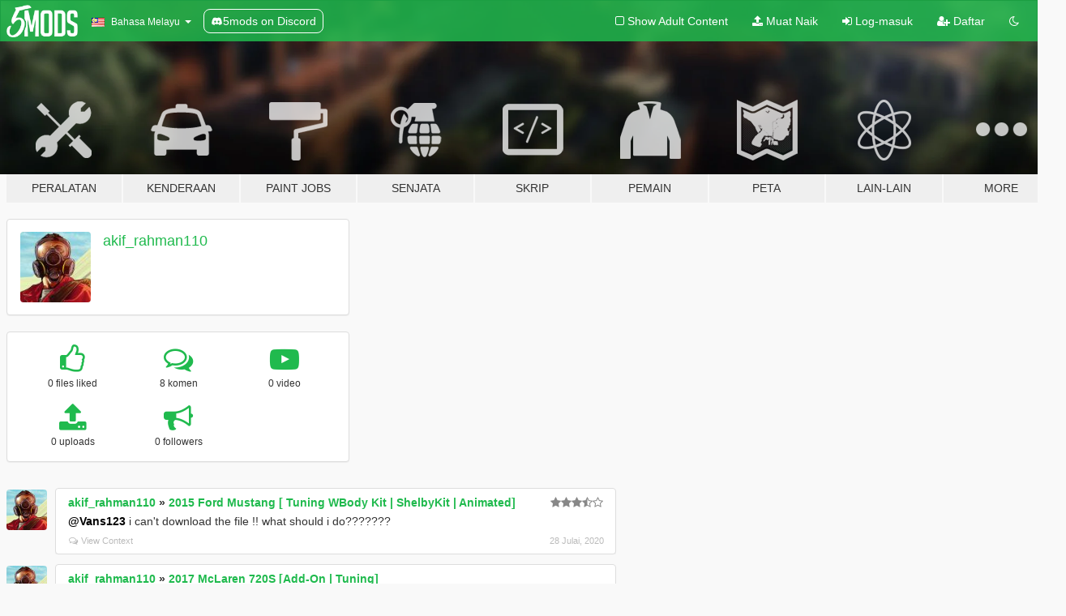

--- FILE ---
content_type: text/html; charset=utf-8
request_url: https://ms.gta5-mods.com/users/akif_rahman110
body_size: 7098
content:

<!DOCTYPE html>
<html lang="ms" dir="ltr">
<head>
	<title>
		Mod GTA 5 oleh akif_rahman110 - GTA5-Mods.com
	</title>

		<script
		  async
		  src="https://hb.vntsm.com/v4/live/vms/sites/gta5-mods.com/index.js"
        ></script>

        <script>
          self.__VM = self.__VM || [];
          self.__VM.push(function (admanager, scope) {
            scope.Config.buildPlacement((configBuilder) => {
              configBuilder.add("billboard");
              configBuilder.addDefaultOrUnique("mobile_mpu").setBreakPoint("mobile")
            }).display("top-ad");

            scope.Config.buildPlacement((configBuilder) => {
              configBuilder.add("leaderboard");
              configBuilder.addDefaultOrUnique("mobile_mpu").setBreakPoint("mobile")
            }).display("central-ad");

            scope.Config.buildPlacement((configBuilder) => {
              configBuilder.add("mpu");
              configBuilder.addDefaultOrUnique("mobile_mpu").setBreakPoint("mobile")
            }).display("side-ad");

            scope.Config.buildPlacement((configBuilder) => {
              configBuilder.add("leaderboard");
              configBuilder.addDefaultOrUnique("mpu").setBreakPoint({ mediaQuery: "max-width:1200px" })
            }).display("central-ad-2");

            scope.Config.buildPlacement((configBuilder) => {
              configBuilder.add("leaderboard");
              configBuilder.addDefaultOrUnique("mobile_mpu").setBreakPoint("mobile")
            }).display("bottom-ad");

            scope.Config.buildPlacement((configBuilder) => {
              configBuilder.add("desktop_takeover");
              configBuilder.addDefaultOrUnique("mobile_takeover").setBreakPoint("mobile")
            }).display("takeover-ad");

            scope.Config.get('mpu').display('download-ad-1');
          });
        </script>

	<meta charset="utf-8">
	<meta name="viewport" content="width=320, initial-scale=1.0, maximum-scale=1.0">
	<meta http-equiv="X-UA-Compatible" content="IE=edge">
	<meta name="msapplication-config" content="none">
	<meta name="theme-color" content="#20ba4e">
	<meta name="msapplication-navbutton-color" content="#20ba4e">
	<meta name="apple-mobile-web-app-capable" content="yes">
	<meta name="apple-mobile-web-app-status-bar-style" content="#20ba4e">
	<meta name="csrf-param" content="authenticity_token" />
<meta name="csrf-token" content="0fJezou2EmPCb3c4JbPds892oBUUBxxMubf3FNh/66JaOlOh9UCmOrcV8ioEyvszBdDCTsaMSI6vgD00EjCxCg==" />
	

	<link rel="shortcut icon" type="image/x-icon" href="https://images.gta5-mods.com/icons/favicon.png">
	<link rel="stylesheet" media="screen" href="/assets/application-7e510725ebc5c55e88a9fd87c027a2aa9e20126744fbac89762e0fd54819c399.css" />
	    <link rel="alternate" hreflang="id" href="https://id.gta5-mods.com/users/akif_rahman110">
    <link rel="alternate" hreflang="ms" href="https://ms.gta5-mods.com/users/akif_rahman110">
    <link rel="alternate" hreflang="bg" href="https://bg.gta5-mods.com/users/akif_rahman110">
    <link rel="alternate" hreflang="ca" href="https://ca.gta5-mods.com/users/akif_rahman110">
    <link rel="alternate" hreflang="cs" href="https://cs.gta5-mods.com/users/akif_rahman110">
    <link rel="alternate" hreflang="da" href="https://da.gta5-mods.com/users/akif_rahman110">
    <link rel="alternate" hreflang="de" href="https://de.gta5-mods.com/users/akif_rahman110">
    <link rel="alternate" hreflang="el" href="https://el.gta5-mods.com/users/akif_rahman110">
    <link rel="alternate" hreflang="en" href="https://www.gta5-mods.com/users/akif_rahman110">
    <link rel="alternate" hreflang="es" href="https://es.gta5-mods.com/users/akif_rahman110">
    <link rel="alternate" hreflang="fr" href="https://fr.gta5-mods.com/users/akif_rahman110">
    <link rel="alternate" hreflang="gl" href="https://gl.gta5-mods.com/users/akif_rahman110">
    <link rel="alternate" hreflang="ko" href="https://ko.gta5-mods.com/users/akif_rahman110">
    <link rel="alternate" hreflang="hi" href="https://hi.gta5-mods.com/users/akif_rahman110">
    <link rel="alternate" hreflang="it" href="https://it.gta5-mods.com/users/akif_rahman110">
    <link rel="alternate" hreflang="hu" href="https://hu.gta5-mods.com/users/akif_rahman110">
    <link rel="alternate" hreflang="mk" href="https://mk.gta5-mods.com/users/akif_rahman110">
    <link rel="alternate" hreflang="nl" href="https://nl.gta5-mods.com/users/akif_rahman110">
    <link rel="alternate" hreflang="nb" href="https://no.gta5-mods.com/users/akif_rahman110">
    <link rel="alternate" hreflang="pl" href="https://pl.gta5-mods.com/users/akif_rahman110">
    <link rel="alternate" hreflang="pt-BR" href="https://pt.gta5-mods.com/users/akif_rahman110">
    <link rel="alternate" hreflang="ro" href="https://ro.gta5-mods.com/users/akif_rahman110">
    <link rel="alternate" hreflang="ru" href="https://ru.gta5-mods.com/users/akif_rahman110">
    <link rel="alternate" hreflang="sl" href="https://sl.gta5-mods.com/users/akif_rahman110">
    <link rel="alternate" hreflang="fi" href="https://fi.gta5-mods.com/users/akif_rahman110">
    <link rel="alternate" hreflang="sv" href="https://sv.gta5-mods.com/users/akif_rahman110">
    <link rel="alternate" hreflang="vi" href="https://vi.gta5-mods.com/users/akif_rahman110">
    <link rel="alternate" hreflang="tr" href="https://tr.gta5-mods.com/users/akif_rahman110">
    <link rel="alternate" hreflang="uk" href="https://uk.gta5-mods.com/users/akif_rahman110">
    <link rel="alternate" hreflang="zh-CN" href="https://zh.gta5-mods.com/users/akif_rahman110">

  <script src="/javascripts/ads.js"></script>

		<!-- Nexus Google Tag Manager -->
		<script nonce="true">
//<![CDATA[
				window.dataLayer = window.dataLayer || [];

						window.dataLayer.push({
								login_status: 'Guest',
								user_id: undefined,
								gta5mods_id: undefined,
						});

//]]>
</script>
		<script nonce="true">
//<![CDATA[
				(function(w,d,s,l,i){w[l]=w[l]||[];w[l].push({'gtm.start':
				new Date().getTime(),event:'gtm.js'});var f=d.getElementsByTagName(s)[0],
				j=d.createElement(s),dl=l!='dataLayer'?'&l='+l:'';j.async=true;j.src=
				'https://www.googletagmanager.com/gtm.js?id='+i+dl;f.parentNode.insertBefore(j,f);
				})(window,document,'script','dataLayer','GTM-KCVF2WQ');

//]]>
</script>		<!-- End Nexus Google Tag Manager -->
</head>
<body class=" ms">
	<!-- Google Tag Manager (noscript) -->
	<noscript><iframe src="https://www.googletagmanager.com/ns.html?id=GTM-KCVF2WQ"
										height="0" width="0" style="display:none;visibility:hidden"></iframe></noscript>
	<!-- End Google Tag Manager (noscript) -->

<div id="page-cover"></div>
<div id="page-loading">
	<span class="graphic"></span>
	<span class="message">Menunggu...</span>
</div>

<div id="page-cover"></div>

<nav id="main-nav" class="navbar navbar-default">
  <div class="container">
    <div class="navbar-header">
      <a class="navbar-brand" href="/"></a>

      <ul class="nav navbar-nav">
        <li id="language-dropdown" class="dropdown">
          <a href="#language" class="dropdown-toggle" data-toggle="dropdown">
            <span class="famfamfam-flag-my icon"></span>&nbsp;
            <span class="language-name">Bahasa Melayu</span>
            <span class="caret"></span>
          </a>

          <ul class="dropdown-menu dropdown-menu-with-footer">
                <li>
                  <a href="https://id.gta5-mods.com/users/akif_rahman110">
                    <span class="famfamfam-flag-id"></span>
                    <span class="language-name">Bahasa Indonesia</span>
                  </a>
                </li>
                <li>
                  <a href="https://ms.gta5-mods.com/users/akif_rahman110">
                    <span class="famfamfam-flag-my"></span>
                    <span class="language-name">Bahasa Melayu</span>
                  </a>
                </li>
                <li>
                  <a href="https://bg.gta5-mods.com/users/akif_rahman110">
                    <span class="famfamfam-flag-bg"></span>
                    <span class="language-name">Български</span>
                  </a>
                </li>
                <li>
                  <a href="https://ca.gta5-mods.com/users/akif_rahman110">
                    <span class="famfamfam-flag-catalonia"></span>
                    <span class="language-name">Català</span>
                  </a>
                </li>
                <li>
                  <a href="https://cs.gta5-mods.com/users/akif_rahman110">
                    <span class="famfamfam-flag-cz"></span>
                    <span class="language-name">Čeština</span>
                  </a>
                </li>
                <li>
                  <a href="https://da.gta5-mods.com/users/akif_rahman110">
                    <span class="famfamfam-flag-dk"></span>
                    <span class="language-name">Dansk</span>
                  </a>
                </li>
                <li>
                  <a href="https://de.gta5-mods.com/users/akif_rahman110">
                    <span class="famfamfam-flag-de"></span>
                    <span class="language-name">Deutsch</span>
                  </a>
                </li>
                <li>
                  <a href="https://el.gta5-mods.com/users/akif_rahman110">
                    <span class="famfamfam-flag-gr"></span>
                    <span class="language-name">Ελληνικά</span>
                  </a>
                </li>
                <li>
                  <a href="https://www.gta5-mods.com/users/akif_rahman110">
                    <span class="famfamfam-flag-gb"></span>
                    <span class="language-name">English</span>
                  </a>
                </li>
                <li>
                  <a href="https://es.gta5-mods.com/users/akif_rahman110">
                    <span class="famfamfam-flag-es"></span>
                    <span class="language-name">Español</span>
                  </a>
                </li>
                <li>
                  <a href="https://fr.gta5-mods.com/users/akif_rahman110">
                    <span class="famfamfam-flag-fr"></span>
                    <span class="language-name">Français</span>
                  </a>
                </li>
                <li>
                  <a href="https://gl.gta5-mods.com/users/akif_rahman110">
                    <span class="famfamfam-flag-es-gl"></span>
                    <span class="language-name">Galego</span>
                  </a>
                </li>
                <li>
                  <a href="https://ko.gta5-mods.com/users/akif_rahman110">
                    <span class="famfamfam-flag-kr"></span>
                    <span class="language-name">한국어</span>
                  </a>
                </li>
                <li>
                  <a href="https://hi.gta5-mods.com/users/akif_rahman110">
                    <span class="famfamfam-flag-in"></span>
                    <span class="language-name">हिन्दी</span>
                  </a>
                </li>
                <li>
                  <a href="https://it.gta5-mods.com/users/akif_rahman110">
                    <span class="famfamfam-flag-it"></span>
                    <span class="language-name">Italiano</span>
                  </a>
                </li>
                <li>
                  <a href="https://hu.gta5-mods.com/users/akif_rahman110">
                    <span class="famfamfam-flag-hu"></span>
                    <span class="language-name">Magyar</span>
                  </a>
                </li>
                <li>
                  <a href="https://mk.gta5-mods.com/users/akif_rahman110">
                    <span class="famfamfam-flag-mk"></span>
                    <span class="language-name">Македонски</span>
                  </a>
                </li>
                <li>
                  <a href="https://nl.gta5-mods.com/users/akif_rahman110">
                    <span class="famfamfam-flag-nl"></span>
                    <span class="language-name">Nederlands</span>
                  </a>
                </li>
                <li>
                  <a href="https://no.gta5-mods.com/users/akif_rahman110">
                    <span class="famfamfam-flag-no"></span>
                    <span class="language-name">Norsk</span>
                  </a>
                </li>
                <li>
                  <a href="https://pl.gta5-mods.com/users/akif_rahman110">
                    <span class="famfamfam-flag-pl"></span>
                    <span class="language-name">Polski</span>
                  </a>
                </li>
                <li>
                  <a href="https://pt.gta5-mods.com/users/akif_rahman110">
                    <span class="famfamfam-flag-br"></span>
                    <span class="language-name">Português do Brasil</span>
                  </a>
                </li>
                <li>
                  <a href="https://ro.gta5-mods.com/users/akif_rahman110">
                    <span class="famfamfam-flag-ro"></span>
                    <span class="language-name">Română</span>
                  </a>
                </li>
                <li>
                  <a href="https://ru.gta5-mods.com/users/akif_rahman110">
                    <span class="famfamfam-flag-ru"></span>
                    <span class="language-name">Русский</span>
                  </a>
                </li>
                <li>
                  <a href="https://sl.gta5-mods.com/users/akif_rahman110">
                    <span class="famfamfam-flag-si"></span>
                    <span class="language-name">Slovenščina</span>
                  </a>
                </li>
                <li>
                  <a href="https://fi.gta5-mods.com/users/akif_rahman110">
                    <span class="famfamfam-flag-fi"></span>
                    <span class="language-name">Suomi</span>
                  </a>
                </li>
                <li>
                  <a href="https://sv.gta5-mods.com/users/akif_rahman110">
                    <span class="famfamfam-flag-se"></span>
                    <span class="language-name">Svenska</span>
                  </a>
                </li>
                <li>
                  <a href="https://vi.gta5-mods.com/users/akif_rahman110">
                    <span class="famfamfam-flag-vn"></span>
                    <span class="language-name">Tiếng Việt</span>
                  </a>
                </li>
                <li>
                  <a href="https://tr.gta5-mods.com/users/akif_rahman110">
                    <span class="famfamfam-flag-tr"></span>
                    <span class="language-name">Türkçe</span>
                  </a>
                </li>
                <li>
                  <a href="https://uk.gta5-mods.com/users/akif_rahman110">
                    <span class="famfamfam-flag-ua"></span>
                    <span class="language-name">Українська</span>
                  </a>
                </li>
                <li>
                  <a href="https://zh.gta5-mods.com/users/akif_rahman110">
                    <span class="famfamfam-flag-cn"></span>
                    <span class="language-name">中文</span>
                  </a>
                </li>
          </ul>
        </li>
        <li class="discord-link">
          <a href="https://discord.gg/2PR7aMzD4U" target="_blank" rel="noreferrer">
            <img src="https://images.gta5-mods.com/site/discord-header.svg" height="15px" alt="">
            <span>5mods on Discord</span>
          </a>
        </li>
      </ul>
    </div>

    <ul class="nav navbar-nav navbar-right">
        <li>
          <a href="/adult_filter" title="Light mode">
              <span class="fa fa-square-o"></span>
            <span>Show Adult <span class="adult-filter__content-text">Content</span></span>
          </a>
        </li>
      <li class="hidden-xs">
        <a href="/upload">
          <span class="icon fa fa-upload"></span>
          Muat Naik
        </a>
      </li>

        <li>
          <a href="/login?r=/users/akif_rahman110">
            <span class="icon fa fa-sign-in"></span>
            <span class="login-text">Log-masuk</span>
          </a>
        </li>

        <li class="hidden-xs">
          <a href="/register?r=/users/akif_rahman110">
            <span class="icon fa fa-user-plus"></span>
            Daftar
          </a>
        </li>

        <li>
            <a href="/dark_mode" title="Dark mode">
              <span class="fa fa-moon-o"></span>
            </a>
        </li>

      <li id="search-dropdown">
        <a href="#search" class="dropdown-toggle" data-toggle="dropdown">
          <span class="fa fa-search"></span>
        </a>

        <div class="dropdown-menu">
          <div class="form-inline">
            <div class="form-group">
              <div class="input-group">
                <div class="input-group-addon"><span  class="fa fa-search"></span></div>
                <input type="text" class="form-control" placeholder="Carian di GTA 5 mods...">
              </div>
            </div>
            <button type="submit" class="btn btn-primary">
              Carian
            </button>
          </div>
        </div>
      </li>
    </ul>
  </div>
</nav>

<div id="banner" class="">
  <div class="container hidden-xs">
    <div id="intro">
      <h1 class="styled">Selamat datang ke GTA5-Mods.com</h1>
      <p>Select one of the following categories to start browsing the latest GTA 5 PC mods:</p>
    </div>
  </div>

  <div class="container">
    <ul id="navigation" class="clearfix ms">
        <li class="tools ">
          <a href="/tools">
            <span class="icon-category"></span>
            <span class="label-border"></span>
            <span class="label-category ">
              <span>Peralatan</span>
            </span>
          </a>
        </li>
        <li class="vehicles ">
          <a href="/vehicles">
            <span class="icon-category"></span>
            <span class="label-border"></span>
            <span class="label-category ">
              <span>Kenderaan</span>
            </span>
          </a>
        </li>
        <li class="paintjobs ">
          <a href="/paintjobs">
            <span class="icon-category"></span>
            <span class="label-border"></span>
            <span class="label-category ">
              <span>Paint Jobs</span>
            </span>
          </a>
        </li>
        <li class="weapons ">
          <a href="/weapons">
            <span class="icon-category"></span>
            <span class="label-border"></span>
            <span class="label-category ">
              <span>Senjata</span>
            </span>
          </a>
        </li>
        <li class="scripts ">
          <a href="/scripts">
            <span class="icon-category"></span>
            <span class="label-border"></span>
            <span class="label-category ">
              <span>Skrip</span>
            </span>
          </a>
        </li>
        <li class="player ">
          <a href="/player">
            <span class="icon-category"></span>
            <span class="label-border"></span>
            <span class="label-category ">
              <span>Pemain</span>
            </span>
          </a>
        </li>
        <li class="maps ">
          <a href="/maps">
            <span class="icon-category"></span>
            <span class="label-border"></span>
            <span class="label-category ">
              <span>Peta</span>
            </span>
          </a>
        </li>
        <li class="misc ">
          <a href="/misc">
            <span class="icon-category"></span>
            <span class="label-border"></span>
            <span class="label-category ">
              <span>Lain-Lain</span>
            </span>
          </a>
        </li>
      <li id="more-dropdown" class="more dropdown">
        <a href="#more" class="dropdown-toggle" data-toggle="dropdown">
          <span class="icon-category"></span>
          <span class="label-border"></span>
          <span class="label-category ">
            <span>More</span>
          </span>
        </a>

        <ul class="dropdown-menu pull-right">
          <li>
            <a href="http://www.gta5cheats.com" target="_blank">
              <span class="fa fa-external-link"></span>
              GTA 5 Cheats
            </a>
          </li>
        </ul>
      </li>
    </ul>
  </div>
</div>

<div id="content">
  
<div id="profile" data-user-id="1004644">
  <div class="container">


        <div class="row">
          <div class="col-sm-6 col-md-4">
            <div class="user-panel panel panel-default">
              <div class="panel-body">
                <div class="row">
                  <div class="col-xs-3">
                    <a href="/users/akif_rahman110">
                      <img class="img-responsive" src="https://img.gta5-mods.com/q75-w100-h100-cfill/avatars/presets/bugstars2.jpg" alt="Bugstars2" />
                    </a>
                  </div>
                  <div class="col-xs-9">
                    <a class="username" href="/users/akif_rahman110">akif_rahman110</a>

                        <br/>

                            <div class="user-social">
                              












                            </div>


                            



                  </div>
                </div>
              </div>
            </div>

              <div class="panel panel-default" dir="auto">
                <div class="panel-body">
                    <div class="user-stats">
                      <div class="row">
                        <div class="col-xs-4">
                          <span class="stat-icon fa fa-thumbs-o-up"></span>
                          <span class="stat-label">
                            0 files liked
                          </span>
                        </div>
                        <div class="col-xs-4">
                          <span class="stat-icon fa fa-comments-o"></span>
                          <span class="stat-label">
                            8 komen
                          </span>
                        </div>
                        <div class="col-xs-4">
                          <span class="stat-icon fa fa-youtube-play"></span>
                          <span class="stat-label">
                            0 video
                          </span>
                        </div>
                      </div>

                      <div class="row">
                        <div class="col-xs-4">
                          <span class="stat-icon fa fa-upload"></span>
                          <span class="stat-label">
                            0 uploads
                          </span>
                        </div>
                        <div class="col-xs-4">
                          <span class="stat-icon fa fa-bullhorn"></span>
                          <span class="stat-label">
                            0 followers
                          </span>
                        </div>
                      </div>
                    </div>
                </div>
              </div>
          </div>

        </div>

            <div class="row">

                  <div id="comments" class="col-sm-7">
                    <ul class="media-list comments-list" style="display: block;">
                      
    <li id="comment-1664003" class="comment media " data-comment-id="1664003" data-username="akif_rahman110" data-mentions="[&quot;Vans123&quot;]">
      <div class="media-left">
        <a href="/users/akif_rahman110"><img class="media-object" src="https://img.gta5-mods.com/q75-w100-h100-cfill/avatars/presets/bugstars2.jpg" alt="Bugstars2" /></a>
      </div>
      <div class="media-body">
        <div class="panel panel-default">
          <div class="panel-body">
            <div class="media-heading clearfix">
              <div class="pull-left flip" dir="auto">
                <a href="/users/akif_rahman110">akif_rahman110</a>
                    &raquo;
                    <a href="/vehicles/2015-ford-mustang-hq-wbody-kit-shelbykit-animated">2015 Ford Mustang [ Tuning WBody Kit | ShelbyKit | Animated]</a>
              </div>
              <div class="pull-right flip">
                

                <span class="comment-rating" data-rating="3.5"></span>
              </div>
            </div>

            <div class="comment-text " dir="auto"><p><a class="mention" href="/users/Vans123">@Vans123</a> i can&#39;t download the file !! what should i do???????</p></div>

            <div class="media-details clearfix">
              <div class="row">
                <div class="col-md-8 text-left flip">

                    <a class="inline-icon-text" href="/vehicles/2015-ford-mustang-hq-wbody-kit-shelbykit-animated#comment-1664003"><span class="fa fa-comments-o"></span>View Context</a>

                  

                  
                </div>
                <div class="col-md-4 text-right flip" title="Sel, 28 Jul 2020 15:45:22 +0000">28 Julai, 2020</div>
              </div>
            </div>
          </div>
        </div>
      </div>
    </li>

    <li id="comment-1656197" class="comment media " data-comment-id="1656197" data-username="akif_rahman110" data-mentions="[&quot;EvertW&quot;]">
      <div class="media-left">
        <a href="/users/akif_rahman110"><img class="media-object" src="https://img.gta5-mods.com/q75-w100-h100-cfill/avatars/presets/bugstars2.jpg" alt="Bugstars2" /></a>
      </div>
      <div class="media-body">
        <div class="panel panel-default">
          <div class="panel-body">
            <div class="media-heading clearfix">
              <div class="pull-left flip" dir="auto">
                <a href="/users/akif_rahman110">akif_rahman110</a>
                    &raquo;
                    <a href="/vehicles/2017-mclaren-720s-add-on-tuning-hq">2017 McLaren 720S [Add-On | Tuning]</a>
              </div>
              <div class="pull-right flip">
                

                
              </div>
            </div>

            <div class="comment-text " dir="auto"><p><a class="mention" href="/users/EvertW">@EvertW</a> can u make those daylights to work as indicators like in real life??</p></div>

            <div class="media-details clearfix">
              <div class="row">
                <div class="col-md-8 text-left flip">

                    <a class="inline-icon-text" href="/vehicles/2017-mclaren-720s-add-on-tuning-hq#comment-1656197"><span class="fa fa-comments-o"></span>View Context</a>

                  

                  
                </div>
                <div class="col-md-4 text-right flip" title="Jum, 17 Jul 2020 23:01:20 +0000">17 Julai, 2020</div>
              </div>
            </div>
          </div>
        </div>
      </div>
    </li>

    <li id="comment-1652747" class="comment media " data-comment-id="1652747" data-username="akif_rahman110" data-mentions="[]">
      <div class="media-left">
        <a href="/users/akif_rahman110"><img class="media-object" src="https://img.gta5-mods.com/q75-w100-h100-cfill/avatars/presets/bugstars2.jpg" alt="Bugstars2" /></a>
      </div>
      <div class="media-body">
        <div class="panel panel-default">
          <div class="panel-body">
            <div class="media-heading clearfix">
              <div class="pull-left flip" dir="auto">
                <a href="/users/akif_rahman110">akif_rahman110</a>
                    &raquo;
                    <a href="/vehicles/2020-mercedes-benz-x-class-pickup-design-add-on-engine">2020 Mercedes-Benz X Class Pickup Design [Add-On] </a>
              </div>
              <div class="pull-right flip">
                

                
              </div>
            </div>

            <div class="comment-text " dir="auto"><p>is the file working properly??</p></div>

            <div class="media-details clearfix">
              <div class="row">
                <div class="col-md-8 text-left flip">

                    <a class="inline-icon-text" href="/vehicles/2020-mercedes-benz-x-class-pickup-design-add-on-engine#comment-1652747"><span class="fa fa-comments-o"></span>View Context</a>

                  

                  
                </div>
                <div class="col-md-4 text-right flip" title="Isn, 13 Jul 2020 11:55:50 +0000">13 Julai, 2020</div>
              </div>
            </div>
          </div>
        </div>
      </div>
    </li>

    <li id="comment-1652152" class="comment media " data-comment-id="1652152" data-username="akif_rahman110" data-mentions="[]">
      <div class="media-left">
        <a href="/users/akif_rahman110"><img class="media-object" src="https://img.gta5-mods.com/q75-w100-h100-cfill/avatars/presets/bugstars2.jpg" alt="Bugstars2" /></a>
      </div>
      <div class="media-body">
        <div class="panel panel-default">
          <div class="panel-body">
            <div class="media-heading clearfix">
              <div class="pull-left flip" dir="auto">
                <a href="/users/akif_rahman110">akif_rahman110</a>
                    &raquo;
                    <a href="/vehicles/2019-mercedes-benz-g63-2019-add-on-engine">2019 Mercedes-Benz G63 [Add-On]</a>
              </div>
              <div class="pull-right flip">
                

                
              </div>
            </div>

            <div class="comment-text " dir="auto"><p>file working properly??</p></div>

            <div class="media-details clearfix">
              <div class="row">
                <div class="col-md-8 text-left flip">

                    <a class="inline-icon-text" href="/vehicles/2019-mercedes-benz-g63-2019-add-on-engine#comment-1652152"><span class="fa fa-comments-o"></span>View Context</a>

                  

                  
                </div>
                <div class="col-md-4 text-right flip" title="Ahd, 12 Jul 2020 16:38:51 +0000">12 Julai, 2020</div>
              </div>
            </div>
          </div>
        </div>
      </div>
    </li>

    <li id="comment-1647518" class="comment media " data-comment-id="1647518" data-username="akif_rahman110" data-mentions="[]">
      <div class="media-left">
        <a href="/users/akif_rahman110"><img class="media-object" src="https://img.gta5-mods.com/q75-w100-h100-cfill/avatars/presets/bugstars2.jpg" alt="Bugstars2" /></a>
      </div>
      <div class="media-body">
        <div class="panel panel-default">
          <div class="panel-body">
            <div class="media-heading clearfix">
              <div class="pull-left flip" dir="auto">
                <a href="/users/akif_rahman110">akif_rahman110</a>
                    &raquo;
                    <a href="/vehicles/mercedes-amg-gle-53-coupe-2020">Mercedes-AMG GLE 53 Coupe 2020 [Add-On]</a>
              </div>
              <div class="pull-right flip">
                

                
              </div>
            </div>

            <div class="comment-text " dir="auto"><p>has the left turn signal been corrected??</p></div>

            <div class="media-details clearfix">
              <div class="row">
                <div class="col-md-8 text-left flip">

                    <a class="inline-icon-text" href="/vehicles/mercedes-amg-gle-53-coupe-2020#comment-1647518"><span class="fa fa-comments-o"></span>View Context</a>

                  

                  
                </div>
                <div class="col-md-4 text-right flip" title="Isn, 06 Jul 2020 13:16:58 +0000">06 Julai, 2020</div>
              </div>
            </div>
          </div>
        </div>
      </div>
    </li>

    <li id="comment-1645859" class="comment media " data-comment-id="1645859" data-username="akif_rahman110" data-mentions="[]">
      <div class="media-left">
        <a href="/users/akif_rahman110"><img class="media-object" src="https://img.gta5-mods.com/q75-w100-h100-cfill/avatars/presets/bugstars2.jpg" alt="Bugstars2" /></a>
      </div>
      <div class="media-body">
        <div class="panel panel-default">
          <div class="panel-body">
            <div class="media-heading clearfix">
              <div class="pull-left flip" dir="auto">
                <a href="/users/akif_rahman110">akif_rahman110</a>
                    &raquo;
                    <a href="/vehicles/mercedes-amg-gle-53-coupe-2020">Mercedes-AMG GLE 53 Coupe 2020 [Add-On]</a>
              </div>
              <div class="pull-right flip">
                

                
              </div>
            </div>

            <div class="comment-text " dir="auto"><p>the left turn signal is not working properly</p></div>

            <div class="media-details clearfix">
              <div class="row">
                <div class="col-md-8 text-left flip">

                    <a class="inline-icon-text" href="/vehicles/mercedes-amg-gle-53-coupe-2020#comment-1645859"><span class="fa fa-comments-o"></span>View Context</a>

                  

                  
                </div>
                <div class="col-md-4 text-right flip" title="Sab, 04 Jul 2020 01:50:42 +0000">04 Julai, 2020</div>
              </div>
            </div>
          </div>
        </div>
      </div>
    </li>

    <li id="comment-1639550" class="comment media " data-comment-id="1639550" data-username="akif_rahman110" data-mentions="[&quot;Art&quot;]">
      <div class="media-left">
        <a href="/users/akif_rahman110"><img class="media-object" src="https://img.gta5-mods.com/q75-w100-h100-cfill/avatars/presets/bugstars2.jpg" alt="Bugstars2" /></a>
      </div>
      <div class="media-body">
        <div class="panel panel-default">
          <div class="panel-body">
            <div class="media-heading clearfix">
              <div class="pull-left flip" dir="auto">
                <a href="/users/akif_rahman110">akif_rahman110</a>
                    &raquo;
                    <a href="/vehicles/2019-nissan-gt-r-liberty-walk-lb-performance-the-second-generation">2019 Nissan GT-R Liberty walk LB Performance (The second generation) [Add-On] </a>
              </div>
              <div class="pull-right flip">
                

                
              </div>
            </div>

            <div class="comment-text " dir="auto"><p><a class="mention" href="/users/Art">@Art</a>&amp;Magic Group
<br />WHAT IS THE SPAWN CODE??????</p></div>

            <div class="media-details clearfix">
              <div class="row">
                <div class="col-md-8 text-left flip">

                    <a class="inline-icon-text" href="/vehicles/2019-nissan-gt-r-liberty-walk-lb-performance-the-second-generation#comment-1639550"><span class="fa fa-comments-o"></span>View Context</a>

                  

                  
                </div>
                <div class="col-md-4 text-right flip" title="Kha, 25 Jun 2020 04:35:31 +0000">25 Jun, 2020</div>
              </div>
            </div>
          </div>
        </div>
      </div>
    </li>

    <li id="comment-1634417" class="comment media " data-comment-id="1634417" data-username="akif_rahman110" data-mentions="[]">
      <div class="media-left">
        <a href="/users/akif_rahman110"><img class="media-object" src="https://img.gta5-mods.com/q75-w100-h100-cfill/avatars/presets/bugstars2.jpg" alt="Bugstars2" /></a>
      </div>
      <div class="media-body">
        <div class="panel panel-default">
          <div class="panel-body">
            <div class="media-heading clearfix">
              <div class="pull-left flip" dir="auto">
                <a href="/users/akif_rahman110">akif_rahman110</a>
                    &raquo;
                    <a href="/vehicles/2019-nissan-gt-r-liberty-walk-lb-performance-the-second-generation">2019 Nissan GT-R Liberty walk LB Performance (The second generation) [Add-On] </a>
              </div>
              <div class="pull-right flip">
                

                
              </div>
            </div>

            <div class="comment-text " dir="auto"><p>what is the spawn code, guys?????????</p></div>

            <div class="media-details clearfix">
              <div class="row">
                <div class="col-md-8 text-left flip">

                    <a class="inline-icon-text" href="/vehicles/2019-nissan-gt-r-liberty-walk-lb-performance-the-second-generation#comment-1634417"><span class="fa fa-comments-o"></span>View Context</a>

                  

                  
                </div>
                <div class="col-md-4 text-right flip" title="Jum, 19 Jun 2020 01:14:33 +0000">19 Jun, 2020</div>
              </div>
            </div>
          </div>
        </div>
      </div>
    </li>

                    </ul>
                  </div>
            </div>

  </div>
</div>
</div>
<div id="footer">
  <div class="container">

    <div class="row">

      <div class="col-sm-4 col-md-4">

        <a href="/users/Slim Trashman" class="staff">Designed in Alderney</a><br/>
        <a href="/users/rappo" class="staff">Made in Los Santos</a>

      </div>

      <div class="col-sm-8 col-md-8 hidden-xs">

        <div class="col-md-4 hidden-sm hidden-xs">
          <ul>
            <li>
              <a href="/tools">Peralatan Mod GTA 5</a>
            </li>
            <li>
              <a href="/vehicles">Mod Kenderaan GTA 5</a>
            </li>
            <li>
              <a href="/paintjobs">GTA 5 Vehicle Paint Job Mods</a>
            </li>
            <li>
              <a href="/weapons">Mod Senjata GTA 5</a>
            </li>
            <li>
              <a href="/scripts">Mod Skrip GTA 5</a>
            </li>
            <li>
              <a href="/player">Mod Pemain GTA 5</a>
            </li>
            <li>
              <a href="/maps">Mod Peta GTA 5</a>
            </li>
            <li>
              <a href="/misc">Mod Lain-Lain GTA 5</a>
            </li>
          </ul>
        </div>

        <div class="col-sm-4 col-md-4 hidden-xs">
          <ul>
            <li>
              <a href="/all">Fail Terbaru</a>
            </li>
            <li>
              <a href="/all/tags/featured">Fail Yang Diketengahkan</a>
            </li>
            <li>
              <a href="/all/most-liked">Fail Paling Disukai</a>
            </li>
            <li>
              <a href="/all/most-downloaded">Fail Paling Dimuat-turun</a>
            </li>
            <li>
              <a href="/all/highest-rated">Fail Dinilai Tinggi</a>
            </li>
            <li>
              <a href="/leaderboard">Ketua GTA5-Mods.com</a>
            </li>
          </ul>
        </div>

        <div class="col-sm-4 col-md-4">
          <ul>
            <li>
              <a href="/contact">
                Hubungi
              </a>
            </li>
            <li>
              <a href="/privacy">
                Dasar Privasi
              </a>
            </li>
            <li>
              <a href="/terms">
                Terma-Terma Penggunaan
              </a>
            </li>
            <li>
              <a href="https://www.cognitoforms.com/NexusMods/_5ModsDMCAForm">
                DMCA
              </a>
            </li>
            <li>
              <a href="https://www.twitter.com/5mods" class="social" target="_blank" rel="noreferrer" title="5mods di Twitter">
                <span class="fa fa-twitter-square"></span>
                5mods di Twitter
              </a>
            </li>
            <li>
              <a href="https://www.facebook.com/5mods" class="social" target="_blank" rel="noreferrer" title="5mods di Facebook">
                <span class="fa fa-facebook-official"></span>
                5mods di Facebook
              </a>
            </li>
            <li>
              <a href="https://discord.gg/2PR7aMzD4U" class="social" target="_blank" rel="noreferrer" title="5mods on Discord">
                <img src="https://images.gta5-mods.com/site/discord-footer.svg#discord" height="15px" alt="">
                5mods on Discord
              </a>
            </li>
          </ul>
        </div>

      </div>

    </div>
  </div>
</div>

<script src="/assets/i18n-df0d92353b403d0e94d1a4f346ded6a37d72d69e9a14f2caa6d80e755877da17.js"></script>
<script src="/assets/translations-a23fafd59dbdbfa99c7d1d49b61f0ece1d1aff5b9b63d693ca14bfa61420d77c.js"></script>
<script type="text/javascript">
		I18n.defaultLocale = 'en';
		I18n.locale = 'ms';
		I18n.fallbacks = true;

		var GTA5M = {User: {authenticated: false}};
</script>
<script src="/assets/application-d3801923323270dc3fae1f7909466e8a12eaf0dc3b846aa57c43fa1873fe9d56.js"></script>
  <script src="https://apis.google.com/js/platform.js" xmlns="http://www.w3.org/1999/html"></script>
            <script type="application/ld+json">
            {
              "@context": "http://schema.org",
              "@type": "Person",
              "name": "akif_rahman110"
            }
            </script>


<!-- Quantcast Tag -->
<script type="text/javascript">
		var _qevents = _qevents || [];
		(function () {
				var elem = document.createElement('script');
				elem.src = (document.location.protocol == "https:" ? "https://secure" : "http://edge") + ".quantserve.com/quant.js";
				elem.async = true;
				elem.type = "text/javascript";
				var scpt = document.getElementsByTagName('script')[0];
				scpt.parentNode.insertBefore(elem, scpt);
		})();
		_qevents.push({
				qacct: "p-bcgV-fdjlWlQo"
		});
</script>
<noscript>
	<div style="display:none;">
		<img src="//pixel.quantserve.com/pixel/p-bcgV-fdjlWlQo.gif" border="0" height="1" width="1" alt="Quantcast"/>
	</div>
</noscript>
<!-- End Quantcast tag -->

<!-- Ad Blocker Checks -->
<script type="application/javascript">
    (function () {
        console.log("ABD: ", window.AdvertStatus);
        if (window.AdvertStatus === undefined) {
            var container = document.createElement('div');
            container.classList.add('container');

            var div = document.createElement('div');
            div.classList.add('alert', 'alert-warning');
            div.innerText = "Ad-blockers can cause errors with the image upload service, please consider turning them off if you have issues.";
            container.appendChild(div);

            var upload = document.getElementById('upload');
            if (upload) {
                upload.insertBefore(container, upload.firstChild);
            }
        }
    })();
</script>



<div class="js-paloma-hook" data-id="1769116230566">
  <script type="text/javascript">
    (function(){
      // Do not continue if Paloma not found.
      if (window['Paloma'] === undefined) {
        return true;
      }

      Paloma.env = 'production';

      // Remove any callback details if any
      $('.js-paloma-hook[data-id!=' + 1769116230566 + ']').remove();

      var request = {"resource":"User","action":"profile","params":{}};

      Paloma.engine.setRequest({
        id: "1769116230566",
        resource: request['resource'],
        action: request['action'],
        params: request['params']});
    })();
  </script>
</div>
</body>
</html>
